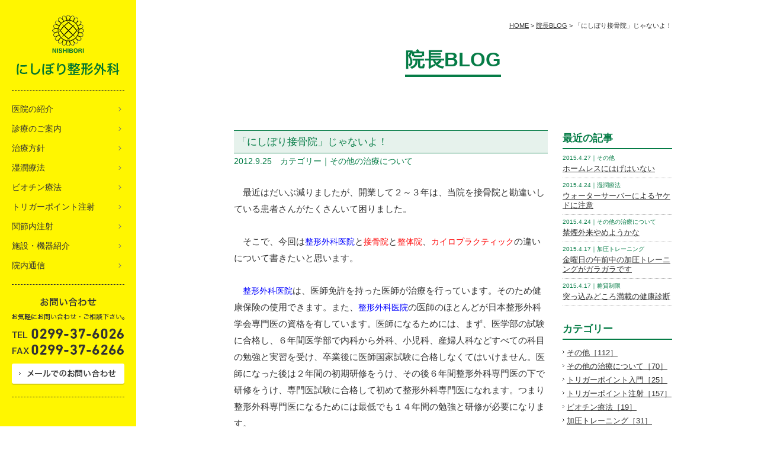

--- FILE ---
content_type: text/html; charset=UTF-8
request_url: https://nishibori-seikei.com/blog/2012/09/post-79.html
body_size: 23291
content:
<!DOCTYPE html>
<html>
<head prefix="og: http://ogp.me/ns# fb: http://ogp.me/ns/fb#">
<meta charset="utf-8">
<title>「にしぼり接骨院」じゃないよ！｜にしぼり整形外科｜茨城県笠間市</title>
<meta name="keywords" content="にしぼり整形外科,形成外科,皮膚科,加圧トレーニング,湿潤療法,トリガーポイント注射,関節内注射,茨城県,笠間市" />
<meta name="description" content="にしぼり整形外科は茨城県笠間市にある整形外科医院です。一般的な整形外科の診察・治療に加え、加圧トレーニングや湿潤療法などの治療法も行ないます。" />
<meta name="viewport" content="width=device-width,user-scalable=no,maximum-scale=1" />

<!--個別記事、エントリー -->


<meta property="og:title" content="「にしぼり接骨院」じゃないよ！｜にしぼり整形外科｜茨城県笠間市" />
<meta property="og:url" content="https://nishibori-seikei.com/blog/2012/09/post-79.html" />
<meta property="og:image" content="https://nishibori-seikei.com/images/fb_img.jpg" />
<meta property="og:description" content=" 	　最近はだいぶ減りましたが、開業して２～３年は、当院を接骨院と勘違いしている患者さんがたくさんいて困りました。 	&nbsp; 	　そこで、今回は整形外科医院と接骨院と整体院、カイロプラクティックの違いについて書きたいと思います。 	&..." />


<link href="https://nishibori-seikei.com/css/import.css" rel="stylesheet" media="screen,print"  type="text/css" />
<link href="https://nishibori-seikei.com/css/common.css" rel="stylesheet" type="text/css">
<link href="https://nishibori-seikei.com/css/blog.css" rel="stylesheet" type="text/css">


<!--[if lt IE 9]>
<script src="http://html5shiv.googlecode.com/svn/trunk/html5.js"></script>
<![endif]-->
<script type="text/javascript" src="//ajax.googleapis.com/ajax/libs/jquery/1.8.3/jquery.min.js"></script>
<script type="text/javascript" src="https://nishibori-seikei.com/js/jquery.smoothScroll.js"></script>
<script type="text/javascript" src="https://nishibori-seikei.com/js/smartRollover.js"></script>
<script type="text/javascript" src="https://nishibori-seikei.com/js/common.js"></script>

</head>
 
<body>
<div id="fb-root"></div>
<script>(function(d, s, id) {
  var js, fjs = d.getElementsByTagName(s)[0];
  if (d.getElementById(id)) return;
  js = d.createElement(s); js.id = id;
  js.src = "//connect.facebook.net/ja_JP/sdk.js#xfbml=1&version=v2.3";
  fjs.parentNode.insertBefore(js, fjs);
}(document, 'script', 'facebook-jssdk'));</script>
<header id="head">
<div id="menu_pc">
<h1><a href="/"><img src="/images/site_id.png" width="174" height="102" alt="にしぼり整形外科"></a></h1>
<div id="fix_area">
<nav id="nav">
<ul id="accordion">
	<li class="about"><a href="/about/">医院の紹介</a></li>
	<li class="medical"><a href="/medical/">診療のご案内</a></li>
	<li class="policy"><a href="/policy/">治療方針</a></li>
	<!--<li class="kaatsu"><a href="/kaatsu/">加圧トレーニング</a>
    <div class="fade_area">
    <h4>加圧トレーニング</h4>
    <ul>
            <li><a href="/kaatsu/">加圧トレーニングの7大効果</a></li>
            <li><a href="/kaatsu/mechanism.html">加圧トレーニングのメカニズム</a></li>
            <li><a href="/kaatsu/flow.html">加圧トレーニングの流れ</a></li>
            <li><a href="/kaatsu/coupon.html">お得な回数券のご案内</a></li>
        </ul>
        </div></li>-->
	<li class="shitsujun"><a href="/shitsujun/">湿潤療法</a></li>
	<li class="biotin"><a href="/biotin/">ビオチン療法</a></li>
	<li class="trigger"><a href="/trigger/">トリガーポイント注射</a></li>
	<li class="kansetsu"><a href="/kansetsu/">関節内注射</a></li>
	<li class="institut"><a href="/institut/">施設・機器紹介</a></li>
	<!--<li class="faq"><a href="/faq/">よくある質問</a></li>-->
	<!--<li class="reserve"><a href="/reserve/">オンライン予約</a></li>-->
	<li class="message"><a href="/message/">院内通信</a></li>
</ul>
</nav>
<div id="inquiry">
	<dl>
	<dt><img src="/images/inquiry.png" alt="TEL 0299-37-6026 FAX 0299-37-6066" width="190" height="98"></dt>
	<dd><a href="mailto:nisiboriseikei@gmail.com"><img src="/images/btn_inquiry.png" width="190" height="36" alt="メールでお問い合わせ" class="transmission"></a></dd>
	</dl>
</div>
<!--/#inquiry-->
<!--<div id="banner">
<ul>
<li><a href="http://kaatsu.jp/" target="_blank"><img src="/images/bnr01.png" width="190" height="65" alt="日本加圧トレーニング学会" class="transmission"></a></li>
</ul>
</div>-->
<!--/#inquiry-->
</div>
</div>

<!--/#menu_pc-->
<div id="menu_sp">
<h1><a href="/"><img src="/images/sp_site_id.png" width="253" height="47"></a></h1>
<nav>
<dl>
<dt></dt>
<dd>
<ul>
<li><a href="/about/">医院の紹介</a></li>
<li><a href="/medical/">診療のご案内</a></li>
<li><a href="/policy/">治療方針</a></li>
<!--<li><a href="/kaatsu/">加圧トレーニング</a></li>-->
<li><a href="/shitsujun/">湿潤療法</a></li>
<li><a href="/biotin/">ビオチン療法</a></li>
<li><a href="/trigger/">トリガーポイント注射</a></li>
<li><a href="/kansetsu/">関節内注射</a></li>
<li><a href="/institut/">施設・機器紹介</a></li>
<!--<li><a href="/faq/">よくある質問</a></li>-->
<!--<li><a href="/reserve/">オンライン予約</a></li>-->
<li><a href="/message/">院内通信</a></li>
</ul>
<div class="tel">
<p><strong>お問い合わせ</strong><br>
<span>TEL.<span>0299-37-6026</span><br>FAX.0299-37-6266</span></p>
<p class="btn"><a href="mailto:nisiboriseikei@gmail.com">メールでのお問い合わせ</a></p>
</div>
<!--<p class="other"><a href="http://kaatsu.jp/" target="_blank" class="link">日本加圧トレーニング学会</a></p>-->
</dd>
</dl>
</nav>
</div>
<!--/#menu_sp--></header>


<div id="container">

<section id="contents" class="fix">

<div id="topic_path">
<p><a href="https://nishibori-seikei.com/">HOME</a> &gt; <a href="https://nishibori-seikei.com/blog/">院長BLOG</a> &gt; 「にしぼり接骨院」じゃないよ！</p>
</div>
<!--/#topic_path-->

<h1>院長BLOG</h1>

<div class="pager">

</div>

<section id="blog_area">

<section class="detail">
<h2 class="title">「にしぼり接骨院」じゃないよ！</h2>
<p class="time">2012.9.25　カテゴリー｜その他の治療について</p>
<p><p>
	<span style="font-size: 110%;"><span style="font-family: ms pgothic,osaka,sans-serif;">　最近はだいぶ減りましたが、開業して２～３年は、当院を接骨院と勘違いしている患者さんがたくさんいて困りました。</span></span></p>
<p>
	&nbsp;</p>
<p>
	<span style="font-size: 110%;"><span style="font-family: ms pgothic,osaka,sans-serif;">　そこで、今回は<span style="color: rgb(0, 0, 255);">整形外科医院</span>と<span style="color: rgb(255, 0, 0);">接骨院</span>と<span style="color: rgb(255, 0, 0);">整体院</span>、<span style="color: rgb(255, 0, 0);">カイロプラクティック</span>の違いについて書きたいと思います。</span></span></p>
<p>
	&nbsp;</p>
<p>
	<span style="font-size: 110%;"><span style="font-family: ms pgothic,osaka,sans-serif;">　<span style="color: rgb(0, 0, 255);">整形外科医院</span>は、医師免許を持った医師が治療を行っています。そのため健康保険の使用できます。また、<span style="color: rgb(0, 0, 255);">整形外科医院</span>の医師のほとんどが日本整形外科学会専門医の資格を有しています。医師になるためには、まず、医学部の試験に合格し、６年間医学部で内科から外科、小児科、産婦人科などすべての科目の勉強と実習を受け、卒業後に医師国家試験に合格しなくてはいけません。医師になった後は２年間の初期研修をうけ、その後６年間整形外科専門医の下で研修をうけ、専門医試験に合格して初めて整形外科専門医になれます。つまり整形外科専門医になるためには最低でも１４年間の勉強と研修が必要になります。</span></span></p>
<p>
	&nbsp;</p>
<p>
	<span style="font-size: 110%;"><span style="font-family: ms pgothic,osaka,sans-serif;">　<span style="color: rgb(255, 0, 0);">接骨院</span>は柔道整復師が治療を行っています。基本的に健康保険での治療は出来ません。捻挫や打撲の応急処置と、医師からの同意があった場合のにのみ特例で、健康保険が使える場合があります。医師ではないので注射や投薬、ﾚﾝﾄｹﾞﾝ撮影などの医療行為は出来ません。代わりに、低周波や牽引、温熱療法、マッサージなどの慰安治療を行っています。柔道整復師になるには、専門学校に３年間通学し柔道整復師の国家試験に合格する必要があります。</span></span></p>
<p>
	&nbsp;</p>
<p>
	<span style="font-size: 110%;"><span style="font-family: ms pgothic,osaka,sans-serif;">　<span style="color: rgb(255, 0, 0);">整体院</span>は整体師が治療を行っています。マッサージや温熱療法などを行っています。整体師には国家資格がありませんので、全く勉強や研修をしていない素人でも開業することが出来ます。そのため健康保険は使えません。</span></span></p>
<p>
	&nbsp;</p>
<p>
	<span style="font-size: 110%;"><span style="font-family: ms pgothic,osaka,sans-serif;">　<span style="color: rgb(255, 0, 0);">カイロプラクティック</span>はカイロプラクターが治療を行っています。日本では関節をボキボキ鳴らす手技をカイロプラクティックと呼んでいることが多いようですが、本来は脊椎の微妙なゆがみを矯正する非常に繊細な技術です。そのためカイロプラクティックの本場のアメリカでは、専門の大学を卒業し国際資格に合格した人だけしかカイロプラクターになれません。日本では基準となる法律がないので誰でもカイロプラクターと名乗ることが出来ます。健康保険は使用できません。</span></span></p>
<p>
	&nbsp;</p>
<p>
	<span style="font-size: 110%;"><span style="font-family: ms pgothic,osaka,sans-serif;">　一般の方には<span style="color: rgb(0, 0, 255);">整形外科医院</span>と<span style="color: rgb(255, 0, 0);">接骨院</span>や<span style="color: rgb(255, 0, 0);">整体院</span>の区別がつきにくいようです。これまでの<span style="color: rgb(0, 0, 255);">整形外科医院</span>の治療が<span style="color: rgb(255, 0, 0);">接骨院</span>などと同じ慰安治療が中心であったことが誤解を与えている原因ではないかと思います。当院では、研修期間を含めた長い経験から得た医学的な知識を元に、レントゲンやエコーなどの画像データを参考にして、病因を正確に診断し、<span style="color: rgb(0, 0, 255);">整形外科医院</span>でしか受けられないトリガーポイント注射や関節内注射などを中心にした治療をしていきたいと考えています。これからも、よろしくお願いいたします。</span></span></p>
<p>
	<span style="font-size: 110%;"><span style="font-family: ms pgothic,osaka,sans-serif;">&nbsp;</span></span></p>
</p>
<div class="sns_area">
<div class="fb-like" data-href="https://nishibori-seikei.com/blog/2012/09/post-79.html" data-width="100%" data-layout="button_count" data-action="like" data-show-faces="true" data-share="true"></div>
<p class="tw_area">
<a href="https://twitter.com/share" class="twitter-share-button" data-url="https://nishibori-seikei.com/blog/2012/09/post-79.html" data-lang="ja">ツイート</a>
<script>!function(d,s,id){var js,fjs=d.getElementsByTagName(s)[0],p=/^http:/.test(d.location)?'http':'https';if(!d.getElementById(id)){js=d.createElement(s);js.id=id;js.src=p+'://platform.twitter.com/widgets.js';fjs.parentNode.insertBefore(js,fjs);}}(document, 'script', 'twitter-wjs');</script>
</p>
</div> 
</section>


<div class="blog_page">
<a href="https://nishibori-seikei.com/blog/2012/09/68.html">&laquo; 前の記事へ</a>
<a href="https://nishibori-seikei.com/blog/index.html">ブログトップへ戻る</a>
<a href="https://nishibori-seikei.com/blog/2012/09/post-80.html">次の記事へ &raquo;</a>
</div>
</section>
<!--/#blog_area-->

<section id="sub_area">
<section class="recent">
<h3>最近の記事</h3>
<ul>

<li><span class="time">2015.4.27｜その他</span>
<a href="https://nishibori-seikei.com/blog/2015/04/post-496.html">ホームレスにはげはいない</a></li>

<li><span class="time">2015.4.24｜湿潤療法</span>
<a href="https://nishibori-seikei.com/blog/2015/04/post-495.html">ウォーターサーバーによるヤケドに注意</a></li>

<li><span class="time">2015.4.24｜その他の治療について</span>
<a href="https://nishibori-seikei.com/blog/2015/04/post-494.html">禁煙外来やめようかな</a></li>

<li><span class="time">2015.4.17｜加圧トレーニング</span>
<a href="https://nishibori-seikei.com/blog/2015/04/post-493.html">金曜日の午前中の加圧トレーニングがガラガラです</a></li>

<li><span class="time">2015.4.17｜糖質制限</span>
<a href="https://nishibori-seikei.com/blog/2015/04/post-492.html">突っ込みどころ満載の健康診断</a></li>


</ul>
</section>

<section class="archive">
<h3>カテゴリー</h3>
<ul>

<li><a href="https://nishibori-seikei.com/blog/other/">その他［112］</a></li>

<li><a href="https://nishibori-seikei.com/blog/chiryou/">その他の治療について［70］</a></li>

<li><a href="https://nishibori-seikei.com/blog/cat19/">トリガーポイント入門［25］</a></li>

<li><a href="https://nishibori-seikei.com/blog/cat14/">トリガーポイント注射［157］</a></li>

<li><a href="https://nishibori-seikei.com/blog/cat17/">ビオチン療法［19］</a></li>

<li><a href="https://nishibori-seikei.com/blog/cat13/">加圧トレーニング［31］</a></li>

<li><a href="https://nishibori-seikei.com/blog/cat16/">医療に関する迷信［50］</a></li>

<li><a href="https://nishibori-seikei.com/blog/cat11/">湿潤療法［102］</a></li>

<li><a href="https://nishibori-seikei.com/blog/cat15/">糖質制限［69］</a></li>

<li><a href="https://nishibori-seikei.com/blog/cat18/">骨折・捻挫の治療［43］</a></li>

</ul>
</section>

<section class="archive">
<h3>月別アーカイブ</h3>
<ul class="pc_only">

<li><a href="https://nishibori-seikei.com/blog/2015/04/">2015年4月［9件］</a></li>

<li><a href="https://nishibori-seikei.com/blog/2015/03/">2015年3月［7件］</a></li>

<li><a href="https://nishibori-seikei.com/blog/2015/02/">2015年2月［4件］</a></li>

<li><a href="https://nishibori-seikei.com/blog/2015/01/">2015年1月［6件］</a></li>

<li><a href="https://nishibori-seikei.com/blog/2014/12/">2014年12月［6件］</a></li>

<li><a href="https://nishibori-seikei.com/blog/2014/11/">2014年11月［5件］</a></li>

<li><a href="https://nishibori-seikei.com/blog/2014/10/">2014年10月［9件］</a></li>

<li><a href="https://nishibori-seikei.com/blog/2014/09/">2014年9月［7件］</a></li>

<li><a href="https://nishibori-seikei.com/blog/2014/08/">2014年8月［11件］</a></li>

<li><a href="https://nishibori-seikei.com/blog/2014/07/">2014年7月［9件］</a></li>

<li><a href="https://nishibori-seikei.com/blog/2014/06/">2014年6月［9件］</a></li>

<li><a href="https://nishibori-seikei.com/blog/2014/05/">2014年5月［13件］</a></li>

<li><a href="https://nishibori-seikei.com/blog/2014/04/">2014年4月［8件］</a></li>

<li><a href="https://nishibori-seikei.com/blog/2014/03/">2014年3月［28件］</a></li>

<li><a href="https://nishibori-seikei.com/blog/2014/02/">2014年2月［11件］</a></li>

<li><a href="https://nishibori-seikei.com/blog/2014/01/">2014年1月［22件］</a></li>

<li><a href="https://nishibori-seikei.com/blog/2013/12/">2013年12月［7件］</a></li>

<li><a href="https://nishibori-seikei.com/blog/2013/11/">2013年11月［7件］</a></li>

<li><a href="https://nishibori-seikei.com/blog/2013/10/">2013年10月［7件］</a></li>

<li><a href="https://nishibori-seikei.com/blog/2013/09/">2013年9月［12件］</a></li>

<li><a href="https://nishibori-seikei.com/blog/2013/08/">2013年8月［15件］</a></li>

<li><a href="https://nishibori-seikei.com/blog/2013/07/">2013年7月［25件］</a></li>

<li><a href="https://nishibori-seikei.com/blog/2013/06/">2013年6月［26件］</a></li>

<li><a href="https://nishibori-seikei.com/blog/2013/05/">2013年5月［35件］</a></li>

<li><a href="https://nishibori-seikei.com/blog/2013/04/">2013年4月［20件］</a></li>

<li><a href="https://nishibori-seikei.com/blog/2013/03/">2013年3月［21件］</a></li>

<li><a href="https://nishibori-seikei.com/blog/2013/02/">2013年2月［16件］</a></li>

<li><a href="https://nishibori-seikei.com/blog/2013/01/">2013年1月［18件］</a></li>

<li><a href="https://nishibori-seikei.com/blog/2012/12/">2012年12月［28件］</a></li>

<li><a href="https://nishibori-seikei.com/blog/2012/11/">2012年11月［34件］</a></li>

<li><a href="https://nishibori-seikei.com/blog/2012/10/">2012年10月［20件］</a></li>

<li><a href="https://nishibori-seikei.com/blog/2012/09/">2012年9月［15件］</a></li>

<li><a href="https://nishibori-seikei.com/blog/2012/08/">2012年8月［14件］</a></li>

<li><a href="https://nishibori-seikei.com/blog/2012/07/">2012年7月［19件］</a></li>

<li><a href="https://nishibori-seikei.com/blog/2012/06/">2012年6月［26件］</a></li>

<li><a href="https://nishibori-seikei.com/blog/2012/05/">2012年5月［8件］</a></li>

<li><a href="https://nishibori-seikei.com/blog/2012/04/">2012年4月［6件］</a></li>

<li><a href="https://nishibori-seikei.com/blog/2012/03/">2012年3月［12件］</a></li>

<li><a href="https://nishibori-seikei.com/blog/2012/02/">2012年2月［2件］</a></li>

</ul>

<select name="archive" onchange="javascript:if
(this.options [this.selectedIndex] .value != ''){
location.href =
this.options [this.selectedIndex] .value;}" class="sp_only">
<option value="">選択してください</option>

<option value="https://nishibori-seikei.com/blog/2015/04/">2015年4月［9件］</option>

<option value="https://nishibori-seikei.com/blog/2015/03/">2015年3月［7件］</option>

<option value="https://nishibori-seikei.com/blog/2015/02/">2015年2月［4件］</option>

<option value="https://nishibori-seikei.com/blog/2015/01/">2015年1月［6件］</option>

<option value="https://nishibori-seikei.com/blog/2014/12/">2014年12月［6件］</option>

<option value="https://nishibori-seikei.com/blog/2014/11/">2014年11月［5件］</option>

<option value="https://nishibori-seikei.com/blog/2014/10/">2014年10月［9件］</option>

<option value="https://nishibori-seikei.com/blog/2014/09/">2014年9月［7件］</option>

<option value="https://nishibori-seikei.com/blog/2014/08/">2014年8月［11件］</option>

<option value="https://nishibori-seikei.com/blog/2014/07/">2014年7月［9件］</option>

<option value="https://nishibori-seikei.com/blog/2014/06/">2014年6月［9件］</option>

<option value="https://nishibori-seikei.com/blog/2014/05/">2014年5月［13件］</option>

<option value="https://nishibori-seikei.com/blog/2014/04/">2014年4月［8件］</option>

<option value="https://nishibori-seikei.com/blog/2014/03/">2014年3月［28件］</option>

<option value="https://nishibori-seikei.com/blog/2014/02/">2014年2月［11件］</option>

<option value="https://nishibori-seikei.com/blog/2014/01/">2014年1月［22件］</option>

<option value="https://nishibori-seikei.com/blog/2013/12/">2013年12月［7件］</option>

<option value="https://nishibori-seikei.com/blog/2013/11/">2013年11月［7件］</option>

<option value="https://nishibori-seikei.com/blog/2013/10/">2013年10月［7件］</option>

<option value="https://nishibori-seikei.com/blog/2013/09/">2013年9月［12件］</option>

<option value="https://nishibori-seikei.com/blog/2013/08/">2013年8月［15件］</option>

<option value="https://nishibori-seikei.com/blog/2013/07/">2013年7月［25件］</option>

<option value="https://nishibori-seikei.com/blog/2013/06/">2013年6月［26件］</option>

<option value="https://nishibori-seikei.com/blog/2013/05/">2013年5月［35件］</option>

<option value="https://nishibori-seikei.com/blog/2013/04/">2013年4月［20件］</option>

<option value="https://nishibori-seikei.com/blog/2013/03/">2013年3月［21件］</option>

<option value="https://nishibori-seikei.com/blog/2013/02/">2013年2月［16件］</option>

<option value="https://nishibori-seikei.com/blog/2013/01/">2013年1月［18件］</option>

<option value="https://nishibori-seikei.com/blog/2012/12/">2012年12月［28件］</option>

<option value="https://nishibori-seikei.com/blog/2012/11/">2012年11月［34件］</option>

<option value="https://nishibori-seikei.com/blog/2012/10/">2012年10月［20件］</option>

<option value="https://nishibori-seikei.com/blog/2012/09/">2012年9月［15件］</option>

<option value="https://nishibori-seikei.com/blog/2012/08/">2012年8月［14件］</option>

<option value="https://nishibori-seikei.com/blog/2012/07/">2012年7月［19件］</option>

<option value="https://nishibori-seikei.com/blog/2012/06/">2012年6月［26件］</option>

<option value="https://nishibori-seikei.com/blog/2012/05/">2012年5月［8件］</option>

<option value="https://nishibori-seikei.com/blog/2012/04/">2012年4月［6件］</option>

<option value="https://nishibori-seikei.com/blog/2012/03/">2012年3月［12件］</option>

<option value="https://nishibori-seikei.com/blog/2012/02/">2012年2月［2件］</option>

</select>
</section>

</section>




</section>
<!--/#contents-->

<footer id="foot">
<p id="pagetop"><img src="/images/pagetop.png" width="80" height="29" alt="TOPへ" class="transmission"></p>
<div id="sitemap">
<div class="inner">
<ul class="fix">
<li><a href="/privacy/">個人情報保護方針</a></li>
<li><a href="/about/#access">アクセス</a></li>
<li><a href="/sitemap/">サイトマップ</a></li>
</ul>
</div>
</div>

<div id="bottom">
<div class="inner">
<dl>
<dt>にしぼり整形外科</dt>
<dd>〒319-0209　茨城県笠間市泉2077-3<br>
TEL.0299-37-6026　FAX.0299-37-6266</dd>
</dl>
<p class="copyright">Copyright(C) 2007 NISHIBORI SEIKEIGEKA. All Rights Reserved.</p>
</div>
</div>
</footer>
</div>
<script type="text/javascript">
var _gaq = _gaq || [];
_gaq.push(['_setAccount', 'UA-4795792-33']);
_gaq.push(['_trackPageview']);
 (function() {
 var ga = document.createElement('script'); ga.type = 'text/javascript'; ga.async = true;
 ga.src = ('https:' == document.location.protocol ? 'https://ssl' : 'http://www') + '.google-analytics.com/ga.js';
var s = document.getElementsByTagName('script')[0]; s.parentNode.insertBefore(ga, s);
})();
</script></body>
</html>


--- FILE ---
content_type: text/css
request_url: https://nishibori-seikei.com/css/import.css
body_size: 28
content:
@charset "utf-8";

@import url("base/fonts.css");
@import url("base/reset.css");

@import url("base.css");



--- FILE ---
content_type: text/css
request_url: https://nishibori-seikei.com/css/common.css
body_size: 16248
content:
@charset "utf-8";
body {
	font-size: 15px;
	color: #333333;
	line-height: 27px;
	word-wrap: break-word;

}

a:link,a:visited {
	color: #333333;
}
a:hover {
	color: #848484;
}
.fixed {
    position: fixed;
    top: 0;
    z-index: 10000;
	-webkit-transition: all 0.3s ease;
    -moz-transition: all 0.3s ease;
    -o-transition: all 0.3s ease;
    transition: all  0.3s ease;
}


/*------------#head----------------*/
#head {
	display: block;
	z-index: 1000;
	/* [disabled]min-height: 100%; */
	width: 230px;
	/* [disabled]height: 100%; */
}



#head #menu_pc {
	background-color: #fff600;
	text-align: center;
	font-size: 14px;
	background-image: url(../images/bg_menu.png);
	background-repeat: repeat-y;
	background-position: left top;
	min-height: 100%;
	height: 100%;
	position: absolute;
	z-index: 999;
}


#head #menu_pc h1 {
	border-bottom-color: #333;
	border-bottom-width: 1px;
	border-bottom-style: dashed;
	padding-top: 25px;
	padding-bottom: 25px;
	margin-right: 20px;
	margin-left: 20px;
	margin-bottom: 15px;
}
#head #menu_pc #fix_area {
	background-color: #FFF600;
	height: 100%;
	/* [disabled]position: fixed; */
	/* [disabled]top: 190px; */
}
#head #menu_pc #nav {
	padding-bottom: 15px;
}

#head #menu_pc #nav li {
	text-align: left;
}
#head #menu_pc #nav ul li a {
	text-decoration: none;
	display: block;
	padding-top: 3px;
	padding-bottom: 3px;
	padding-right: 20px;
	padding-left: 20px;
	background-image: url(../images/bg_nav.png);
	background-repeat: no-repeat;
	background-position: 200px center;
}
#head #menu_pc #nav ul li a:hover {
	color: #333333;
	background-color: #DBD40E;
}

#about #head #menu_pc #nav ul .about a,
#medical #head #menu_pc #nav ul .medical a,
#policy #head #menu_pc #nav ul .policy a,
#kaatsu #head #menu_pc #nav ul .kaatsu a,
#shitsujun #head #menu_pc #nav ul .shitsujun a,
#biotin #head #menu_pc #nav ul .biotin a,
#trigger #head #menu_pc #nav ul .trigger a,
#kansetsu #head #menu_pc #nav ul .kansetsu a,
#institut #head #menu_pc #nav ul .institut a,
#faq #head #menu_pc #nav ul .faq a,
#reserve #head #menu_pc #nav ul .reserve a,
#message #head #menu_pc #nav ul .message a
 {
	background-color: #DBD40E;
}


#head #menu_pc #inquiry dl {
	padding-top: 20px;
	padding-bottom: 20px;
	border-bottom-width: 1px;
	border-bottom-style: dashed;
	border-bottom-color: #333;
	margin-right: 20px;
	margin-left: 20px;
	border-top-width: 1px;
	border-top-style: dashed;
	border-top-color: #333;
	margin-bottom: 20px;
}

#head #menu_pc #inquiry dl dt {
	margin-bottom: 15px;
}
#head #menu_pc #banner ul li {
	margin-bottom: 5px;
}

/*------------#head_sp----------------*/

#menu_sp {
	position: relative;
	background-color: #FFF600;
	height: 75px;
	display: none;
}
#menu_sp dl {
	position: absolute;
	top: 0px;
	width: 100%;
}
#menu_sp dl dt {
	height: 38px;
	width: 52px;
	display: block;
	position: absolute;
	top: 5px;
	right: 5px;
	background-image: url(../images/close_btn.png);
	background-repeat: no-repeat;
	background-position: left top;
}
#menu_sp dl dt.active {
	background-image: url(../images/open_menu.png);
	background-repeat: no-repeat;
	background-position: center center;
}
#menu_sp dl dd {
	display: none;
	background-color: #E6E8E7;
	position: absolute;
	top: 70px;
	width: 100%;
}

#menu_sp dl dd ul li a {
	display: block;
	padding-top: 10px;
	padding-bottom: 10px;
	border-bottom-width: 1px;
	border-bottom-style: solid;
	border-bottom-color: #FFF;
	text-decoration: none;
	padding-left: 15px;
	background-image: url(../images/bg_nav.png);
	background-repeat: no-repeat;
	background-position: 95% center;
}

#accordion li.active {
	background-color: #DBD40E;
}
#accordion li .fade_area {
	position: fixed;
	left: 230px;
	top: 0px;
	background-color: #B8D9CA;
	height: 100%;
	width: 280px;
	padding-top: 80px;
	display:none;
}
#accordion li .fade_area h4 {
	font-size: 150%;
	/* [disabled]font-weight: bold; */
	border-top-width: 1px;
	border-bottom-width: 1px;
	border-top-style: solid;
	border-bottom-style: solid;
	border-top-color: #FFF;
	border-bottom-color: #FFF;
	padding-top: 20px;
	padding-bottom: 20px;
	text-align: center;
	margin-right: 20px;
	margin-left: 20px;
	margin-bottom: 15px;
}
#head #menu_pc #nav #accordion li .fade_area li a:hover {
	background-color: #A9CDBD;
}
#head #menu_pc #nav #accordion li .fade_area li a {
	background-position: 250px center;
	background-color: #B8D9CA;
}


/*------------下層common----------------*/

#container {
	/* [disabled]float: right; */
	width: 100%;
	position: absolute;
	left: 0px;
	top: 0px;
	/* [disabled]z-index: -1; */
}

.inner  {
	width: 740px;
	margin-top: auto;
	margin-right: auto;
	margin-bottom: auto;
	margin-left: auto;
	padding-left: 250px;
	z-index: -9999;
}
#topic_path {
	font-size: 75%;
	text-align: right;
	margin-top: 30px;
	margin-bottom: 30px;
}
#container h1 {
	color: #057c46;
	font-weight: bold;
	font-size: 220%;
	text-align: center;
	border-bottom-width: 4px;
	border-bottom-style: solid;
	border-bottom-color: #057c46;
	display: inline-block;
	padding-bottom: 12px;

	*display: inline;  
    *zoom: 1;
	margin-top: auto;
	margin-right: auto;
	margin-bottom: 25px;
	margin-left: auto;
}
#contents {
	width: 740px;
	margin-top: auto;
	margin-right: auto;
	margin-bottom: auto;
	margin-left: auto;
	padding-left: 250px;
	z-index: -9999;
	text-align: center;
	margin-bottom:40px;
}
#contents #anchor {
	font-size: 90%;
	padding-top: 15px;
	margin-bottom: 15px;
}
#contents #anchor li {
	float: left;
	background-image: url(../images/anchor.png);
	background-repeat: no-repeat;
	background-position: left center;
	padding-left: 20px;
	margin-right: 25px;
}
#contents h2 {
	font-size: 160%;
	color: #057C46;
	border-top-width: 1px;
	border-bottom-width: 1px;
	border-top-style: solid;
	border-bottom-style: solid;
	border-top-color: #057C46;
	border-bottom-color: #057C46;
	background-color: #E6F2EC;
	padding-top: 8px;
	padding-bottom: 8px;
	margin-bottom: 30px;
	text-align: center;
}
#contents section {
	margin-bottom: 65px;
}







/*------------#foot----------------*/



#foot #sitemap {
	border-top-color: #D2D2D2;
	border-top-width: 1px;
	border-top-style: solid;
	font-size: 80%;
	border-bottom-width: 1px;
	border-bottom-style: solid;
	border-bottom-color: #D2D2D2;
}
#foot #pagetop {
	position: fixed;
	right: 5px;
	bottom: 5px;
	cursor: pointer;
	display:none;
}
#foot #pagetop img {
	width:80px;
}

#foot #sitemap ul li {
	float: left;
	background-image: url(../images/arrow02.png);
	background-repeat: no-repeat;
	background-position: left center;
	padding-left: 8px;
	margin-right: 20px;
	padding-top: 7px;
	padding-bottom: 7px;
}
#foot #bottom {
	background-color: #FAF8F6;
	padding-top: 35px;
	padding-bottom: 35px;
}
#foot #bottom .inner {
	position: relative;
	z-index: 9999;
}

#foot #bottom dl {
	text-align: left;
	background-image: url(../images/foot_site_id.png);
	background-repeat: no-repeat;
	background-position: left center;
	padding-left: 75px;
}
#foot #bottom dl dt {
	font-weight: bold;
	margin-bottom: 8px;
}
#foot #bottom dl dd {
	font-size: 80%;
	line-height: 160%;
}
#foot #bottom .inner .copyright {
	font-size: 75%;
	position: absolute;
	top: 27px;
	right: 0px;
}







@media screen and (max-width:768px){
	
#----------------------max768----------------------------{
}

img{
max-width: 100%;
height: auto;
width /***/:auto;　
}

body {
	font-size: 14px;
	color: #333333;
	line-height: 25px;

}
.sp_none{
	display:none;
}

a:link,a:visited {
	color: #333333;
}
a:hover {
	color: #848484;
}
.fixed {
    position: fixed;
    top: 0;
    z-index: 10000;
	-webkit-transition: all 0.3s ease;
    -moz-transition: all 0.3s ease;
    -o-transition: all 0.3s ease;
    transition: all  0.3s ease;
}


/*------------#head----------------*/
#head {
	display: block;
	z-index: 1000;
	/* [disabled]min-height: auto !important; */
	width: 100%;
	/* [disabled]height: auto!important; */
}



#head #menu_pc {
	background-color: #fff600;
	text-align: center;
	font-size: 14px;
	background-image: url(../images/bg_menu.png);
	background-repeat: repeat-y;
	background-position: left top;
	min-height: 100%;
	height: 100%;
	position: absolute;
	z-index: 999;
	display: none;
}


#head #menu_pc h1 {
	border-bottom-color: #333;
	border-bottom-width: 1px;
	border-bottom-style: dashed;
	padding-top: 25px;
	padding-bottom: 25px;
	margin-right: 20px;
	margin-left: 20px;
	margin-bottom: 15px;
}
#head #menu_pc #fix_area {
	background-color: #FFF600;
	height: 100%;
	/* [disabled]position: fixed; */
	/* [disabled]top: 190px; */
}
#head #menu_pc #nav {
	padding-bottom: 15px;
}

#head #menu_pc #nav li {
	text-align: left;
}
#head #menu_pc #nav ul li a {
	text-decoration: none;
	display: block;
	padding-top: 5px;
	padding-bottom: 5px;
	padding-right: 20px;
	padding-left: 20px;
	background-image: url(../images/bg_nav.png);
	background-repeat: no-repeat;
	background-position: 200px center;
}
#head #menu_pc #nav ul li a:hover {
	color: #333333;
	background-color: #DBD40E;
}
#head #menu_pc #inquiry dl {
	padding-top: 20px;
	padding-bottom: 20px;
	border-bottom-width: 1px;
	border-bottom-style: dashed;
	border-bottom-color: #333;
	margin-right: 20px;
	margin-left: 20px;
	border-top-width: 1px;
	border-top-style: dashed;
	border-top-color: #333;
	margin-bottom: 20px;
}

#head #menu_pc #inquiry dl dt {
	margin-bottom: 15px;
}
#head #menu_pc #banner ul li {
	margin-bottom: 5px;
}

/*------------#head_sp----------------*/

#menu_sp {
	position: relative;
	background-color: #FFF600;
	height: 70px;
	display: block;
}
#menu_sp h1 {
	position: absolute;
	top: 15px;
	z-index: 9999;
	left: 15px;
	width:180px;
}
#menu_sp dl {
	position: absolute;
	top: 10px;
	width: 100%;
}
#menu_sp dl dt {
	height: 38px;
	width: 52px;
	display: block;
	position: absolute;
	top: 10px;
	right: 5px;
	background-image: url(../images/close_btn.png);
	background-repeat: no-repeat;
	background-position: center top;
	background-size:35px;
	z-index: 9999;
	padding-top: 10px;
	padding-right: 10px;
}

#menu_sp dl dt.active {
	background-image: url(../images/open_btn.png);
	background-repeat: no-repeat;
	background-position: center top;
	background-size:35px;
	}
#menu_sp dl dd {
	display: none;
	background-color: #E6E8E7;
	position: absolute;
	top: 60px;
	width: 100%;
	z-index: 99999;
}
#menu_sp dl dd .tel {
	text-align: center;
	padding-top: 10px;
	padding-bottom: 10px;
	border-bottom-width: 1px;
	border-bottom-style: solid;
	border-bottom-color: #FFF;
	padding-right: 15px;
	padding-left: 15px;
}
#menu_sp dl dd .tel span {
	font-size: 120%;
}
#menu_sp dl dd .tel .btn a{
	font-size: 90%;
	background-color: #FFF600;
	background-image: url(../images/sp_btn_inq.png);
	background-repeat: no-repeat;
	background-position: 15px center;
	display: block;
	text-decoration: none;
	padding-top: 5px;
	padding-bottom: 5px;
	margin-right: 15px;
	margin-left: 15px;
	margin-bottom: 10px;
	margin-top: 5px;
}
#menu_sp dl dd .other {
	font-size: 85%;
	padding-top: 7px;
	padding-bottom: 7px;
	padding-left: 15px;
}
#menu_sp dl dd .other a {
	text-decoration: none;
	background-image: url(../images/icon_link.png);
	background-size:12px;
	background-repeat: no-repeat;
	background-position: right center;
	padding-right:18px;
}




#menu_sp dl dd ul li a {
	display: block;
	padding-top: 10px;
	padding-bottom: 10px;
	border-bottom-width: 1px;
	border-bottom-style: solid;
	border-bottom-color: #FFF;
	text-decoration: none;
	padding-left: 15px;
	background-image: url(../images/bg_nav2x.png);
	background-size:5px;
	background-repeat: no-repeat;
	background-position: 95% center;
}

#accordion li.active {
	background-color: #DBD40E;
}
#accordion li .fade_area {
	position: fixed;
	left: 230px;
	top: 0px;
	background-color: #B8D9CA;
	height: 100%;
	width: 280px;
	padding-top: 80px;
}
#accordion li .fade_area h4 {
	font-size: 150%;
	/* [disabled]font-weight: bold; */
	border-top-width: 1px;
	border-bottom-width: 1px;
	border-top-style: solid;
	border-bottom-style: solid;
	border-top-color: #FFF;
	border-bottom-color: #FFF;
	padding-top: 20px;
	padding-bottom: 20px;
	text-align: center;
	margin-right: 20px;
	margin-left: 20px;
	margin-bottom: 15px;
}
#head #menu_pc #nav #accordion li .fade_area li a:hover {
	background-color: #A9CDBD;
}
#head #menu_pc #nav #accordion li .fade_area li a {
	background-position: 250px center;

}


/*------------下層common----------------*/

#container {
	float: none;
	width: 100%;
	position: static;
	left: 0px;
	top: 0px;
	/* [disabled]z-index: -1; */
}

.inner  {
	width: 100%;
	margin-top: auto;
	margin-right: auto;
	margin-bottom: auto;
	margin-left: auto;
	padding-left: 0px;
	z-index: -9999;
}

#topic_path {
	font-size: 75%;
	text-align: right;
	margin-top: 10px;
	margin-bottom: 30px;
}
#container h1 {
	color: #057c46;
	font-weight: bold;
	font-size: 200%;
	text-align: center;
	border-bottom-width: 4px;
	border-bottom-style: solid;
	border-bottom-color: #057c46;
	display: inline-block;
	padding-bottom: 12px;

	*display: inline;  
    *zoom: 1;
	margin-top: auto;
	margin-right: auto;
	margin-bottom: 25px;
	margin-left: auto;
}
#contents {
	width: 94%;
	margin-top: auto;
	margin-right: auto;
	margin-bottom: 40px;
	margin-left: auto;
	padding-left: 0px;
	z-index: -9999;
	text-align: center;
}
#contents #anchor {
	font-size: 90%;
	padding-top: 15px;
	margin-bottom: 15px;
}
#contents #anchor li {
	float: left;
	background-image: url(../images/anchor2x.png);
	background-repeat: no-repeat;
	background-position: left center;
	background-size:15px;
	padding-left: 20px;
	margin-right: 25px;
}
#contents h2 {
	font-size: 140%;
	color: #057C46;
	border-top-width: 1px;
	border-bottom-width: 1px;
	border-top-style: solid;
	border-bottom-style: solid;
	border-top-color: #057C46;
	border-bottom-color: #057C46;
	background-color: #E6F2EC;
	padding-top: 8px;
	padding-bottom: 8px;
	margin-bottom: 30px;
	text-align: center;
}
#contents section {
	margin-bottom: 55px;
}

/*------------#foot----------------*/

#foot #sitemap {
	border-top-color: #D2D2D2;
	border-top-width: 1px;
	border-top-style: solid;
	font-size: 80%;
	border-bottom-width: 1px;
	border-bottom-style: solid;
	border-bottom-color: #D2D2D2;
}
#foot #pagetop {
	position: fixed;
	right: 5px;
	bottom: 5px;
	cursor: pointer;
}

#foot #sitemap {
	padding-top: 5px;
	padding-bottom: 5px;
	padding-right: 3%;
	padding-left: 3%;
}

#foot #sitemap ul li {
	float: left;
	background-image: url(../images/arrow02_2x.png);
	background-repeat: no-repeat;
	background-size:3px;
	background-position: left center;
	padding-left: 8px;
	margin-right: 20px;
	padding-top: 4px;
	padding-bottom: 4px;
	line-height: 100%;
}
#foot #bottom {
	background-color: #FAF8F6;
	padding-top: 35px;
	padding-bottom: 35px;
	margin: auto;
}
#foot #bottom .inner {
	position: relative;
	padding-right: 3%;
	padding-left: 3%;
	width: 94%;
}

#foot #bottom dl {
	text-align: center;
	background-image: none;
	background-repeat: no-repeat;
	background-position: left center;
	padding-left: 0px;
}
#foot #bottom dl dt {
	font-weight: bold;
	margin-bottom: 8px;
}
#foot #bottom dl dd {
	font-size: 80%;
	line-height: 160%;
}
#foot #bottom .inner .copyright {
	font-size: 75%;
	position: static;
	text-align: center;
	line-height: 140%;
	margin-top: 10px;
}

}

@media screen and (max-width:500px){
	
#----------------------max500----------------------------{
}

body {
	font-size:13px;
	line-height:23px;
}
#menu_sp h1 {
	position: absolute;
	z-index: 9999;
	width:160px;
	top:17px;
}

#contents #anchor {
	font-size: 90%;
	padding-top: 15px;
	margin-bottom: 15px;
}
#contents #anchor li {
	float: none;
	background-image: url(../images/anchor2x.png);
	background-repeat: no-repeat;
	background-position: left center;
	background-size:15px;
	padding-left: 20px;
	margin-right: 25px;
	text-align:left;
}

#foot #pagetop {
	position: fixed;
	right: 5px;
	bottom: 20px;
	cursor: pointer;
}

}


@media screen and (max-height:700px){


.fixed {
	position: fixed;
	top: 0;
	z-index: 10000;
	overflow:auto;
}
#head #menu_pc #nav {
	padding-bottom: 15px;
}

#head #menu_pc #nav li {
	text-align: left;
}
#head #menu_pc #nav ul li a {
	text-decoration: none;
	display: block;
	padding-top: 0px;
	padding-bottom: 0px;
	padding-right: 20px;
	padding-left: 20px;
	background-image: url(../images/bg_nav.png);
	background-repeat: no-repeat;
	background-position: 200px center;
	font-size:95%;
}
}


--- FILE ---
content_type: text/css
request_url: https://nishibori-seikei.com/css/blog.css
body_size: 4932
content:
@charset "utf-8";
#blog_area {
	width: 530px;
	display: block;
	float: left;
}
#contents .pager {
	margin-top: 65px;
	margin-bottom: 20px;
	width: 530px;
}
#contents .pager a {
	padding-top: 2px;
	padding-right: 7px;
	padding-bottom: 2px;
	padding-left: 7px;
	border: 1px solid #057C46;
    margin: 2px;
}
#contents .pager span {
	padding-top: 2px;
	padding-right: 7px;
	padding-bottom: 2px;
	padding-left: 7px;
	background-color: #057C46;
	color: #FFF;
	border: 1px solid #057C46;
    margin: 2px;
}
#contents .pager .link_before,
#contents .pager .link_next {
	border-top-style: none;
	border-right-style: none;
	border-bottom-style: none;
	border-left-style: none;
	background-color: #FFFFFF;
	padding-top: 0px;
	padding-right: 2px;
	padding-bottom: 0px;
	padding-left: 2px;
}

#contents #blog_area .blog_page a {
	padding-right: 3px;
	padding-left: 3px;
}

#blog_area .detail {
	text-align:left;
}
#blog_area .detail img {
    max-width: 100%;
    height: auto;
    width: auto;
}
#blog_area .detail a {
	color: #057C46;
	text-decoration: none;
}

#blog_area .detail a:hover {
	color: #06A25B;
}
#contents #blog_area .detail h2.title {
	font-size: 110%;
	text-align: left;
	padding-bottom: 5px;
	padding-top: 5px;
	padding-left: 5px;
	margin-bottom: 0px;
	color: #057C46;
border-top: 1px solid #057C46;
border-bottom: 1px solid #057C46;
background-color: #E6F2EC;
}
#blog_area .detail .time {
	font-size: 95%;
	color: #057C46;
	text-align: left;
	margin-bottom: 25px;
}
#blog_area .detail h1,
#blog_area .detail h2,
#blog_area .detail h3,
#blog_area .detail h4,
#blog_area .detail h5,
#blog_area .detail h6 {
	color: #333333;
	font-weight: normal;
	text-align: left;
	font-size: 100%;
	border-top-style: none;
	border-right-style: none;
	border-bottom-style: none;
	border-left-style: none;
	margin:0px;
	padding:0px;
	background-color:#FFF;
}
#blog_area .detail p {
	text-align: left;
	font-size:95%;
}
#blog_area .detail p a {
	text-decoration: underline;
}
#blog_area .detail p span {
	font-size:95%;
}
#sub_area {
	width: 185px;
	display: block;
	float: right;
	text-align: left;
}
#sub_area .sp_only {
	display:none;
}
#sub_area h3 {
	color: #057C46;
	font-weight: bold;
	text-align: left;
	border-bottom-width: 2px;
	border-bottom-style: solid;
	border-bottom-color: #057C46;
	padding-bottom: 3px;
	margin-bottom: 10px;
	font-size: 110%;
}
#sub_area .recent ul li {
	font-size: 85%;
	line-height: 130%;
	text-align: left;
	border-bottom-width: 1px;
	border-bottom-style: dotted;
	border-bottom-color: #ababab;
	margin-bottom: 7px;
	padding-bottom: 7px;
}
#sub_area section {
	margin-bottom: 25px;
}
#sub_area select {
    width: 100%;
    box-sizing: border-box;
    padding: 5px;
}




#sub_area .time {
	font-size: 80%;
	color: #057C46;
	display: block;
	text-align: left;
	line-height: 100%;
	margin-bottom: 5px;
}
#sub_area .archive ul li {
	font-size: 85%;
	line-height: 150%;
	background-image: url(../images/arrow02.png);
	background-repeat: no-repeat;
	background-position: left 8px;
	padding-left: 7px;
	padding-top:2px;
	padding-bottom:2px;
}


#blog_area .detail .sns_area {
	text-align:left;
	margin-top:15px;
}

.fb_iframe_widget {
	text-align:left;
	margin-right:15px;
	margin-bottom:10px;
}
#blog_area .detail .sns_area .tw_area {
	display:inline-block;
}
#blog_area .detail .sns_area .tw_area iframe {
	display:inline-block;
	vertical-align:bottom;
}

@media screen and (max-width:768px){
	img{
max-width: 100%;
height: auto;
width /***/:auto;　
}
#blog_area {
	width: 100%;
	display: block;
	float: none;
}
#contents .pager {
	margin-top: 65px;
	margin-bottom: 20px;
		width: 100%;
}

#blog_area .detail a {
	color: #057C46;
	text-decoration: none;
}
#blog_area .detail a:hover {
	color: #06A25B;
}
#contents #blog_area .detail h2 {
	font-size: 110%;
	text-align: left;
	padding-bottom: 5px;
	padding-top: 5px;
	padding-left: 5px;
	margin-bottom: 0px;
}
#blog_area .detail .time {
	font-size: 95%;
	color: #057C46;
	text-align: left;
	margin-bottom: 25px;
}
#blog_area .detail p {
	text-align: left;
}
#sub_area {
	width: 100%;
	display: block;
	float: none;
	text-align: left;
}
#sub_area .pc_only {
	display:none;
}
#sub_area .sp_only {
	display:block;
	width:100%;
}
#sub_area h3 {
	color: #057C46;
	font-weight: bold;
	text-align: left;
	border-bottom-width: 2px;
	border-bottom-style: solid;
	border-bottom-color: #057C46;
	padding-bottom: 3px;
	margin-bottom: 10px;
	font-size: 110%;
}
#sub_area .recent ul li {
	font-size: 85%;
	line-height: 120%;
	text-align: left;
	border-bottom-width: 1px;
	border-bottom-style: dotted;
	border-bottom-color: #ababab;
	margin-bottom: 7px;
	padding-bottom: 7px;
}
#sub_area section {
	margin-bottom: 25px;
}




#sub_area .time {
	font-size: 80%;
	color: #057C46;
	display: block;
	text-align: left;
	line-height: 100%;
	margin-bottom: 5px;
}
#sub_area .archive ul li {
	font-size: 85%;
	line-height: 170%;
	background-image: url(../images/arrow02.png);
	background-repeat: no-repeat;
	background-position: left 8px;
	padding-left: 7px;
}
}


--- FILE ---
content_type: text/css
request_url: https://nishibori-seikei.com/css/base/fonts.css
body_size: 836
content:
@charset "utf-8";
/*
Copyright (c) 2008, Yahoo! Inc. All rights reserved.
Code licensed under the BSD License:
http://developer.yahoo.net/yui/license.txt
version: 2.6.0
*/
body {

	*font-size:small; /* for IE */
	*font:x-small; /* for IE in quirks mode */
	font-family: arial, helvetica, clean, sans-serif;
	font-size: 13px;
	line-height: 1.6;
}

body {
	font-family: "ヒラギノ角ゴ Pro W3", "Hiragino Kaku Gothic Pro", Meiryo, "メイリオ", "ＭＳ Ｐゴシック", arial, helvetica, sans-serif;
}

/* Win/MacIE6 */
* + html body {  
	font-family: "CI","Meiryo";  
}

/* tH */
select,input,button,textarea	{
	font:99% arial,helvetica,clean,sans-serif;
}

table{
	font-size:inherit;
	font:100%;
}

pre,code,kbd,samp,tt{
	font-family:monospace;
	*font-size:108%;
	line-height:100%;
}
#leasehold .attention {
	font-weight: bold;
	color: #86B000;
}
#leasehold .update {
	color: #0B5992;
	margin-bottom: 10px;
}


--- FILE ---
content_type: text/css
request_url: https://nishibori-seikei.com/css/base/reset.css
body_size: 872
content:
@charset "utf-8";
/*
Copyright (c) 2008, Yahoo! Inc. All rights reserved.
Code licensed under the BSD License:
http://developer.yahoo.net/yui/license.txt
version: 2.6.0
*/
html	{
	color:#222222;
}
body,div,dl,dt,dd,ul,ol,li,h1,h2,h3,h4,h5,h6,pre,code,form,fieldset,legend,input,textarea,p,blockquote,th,td{margin:0;padding:0;}
/* table{border-collapse:collapse;border-spacing:0;} */
fieldset,img{border:0;}
address,caption,cite,code,dfn,em,strong,th,var{font-style:normal;font-weight:normal;}
li{list-style:none;}
caption,th{text-align:left;}
h1,h2,h3,h4,h5,h6{font-size:100%;font-weight:normal;}
q:before,q:after{content:'';}
abbr,acronym{border:0;font-variant:normal;}


sup{vertical-align:text-top;}
sub{vertical-align:text-bottom;}
input,textarea,select{font-family:inherit;font-size:inherit;font-weight:inherit;}


input,textarea,select{*font-size:100%;}

legend{color:#000;}
del,ins{text-decoration:none;}
figure,figucapyion{margin:0;padding:0;}


--- FILE ---
content_type: text/css
request_url: https://nishibori-seikei.com/css/base.css
body_size: 2859
content:
@charset "utf-8";

.clear {
	clear: both;
}
.fix:after{
	content:".";
	display:block;
	height:0;
	clear:both;
	visibility:hidden;
	font-size: 0.1em;
}
.fix	{
	display:inline-block;
	zoom:1;
}

/* \*/
* html .fix	{
	height:1%;
}
.fix	{
	display:block;
}
/* */

.no-marker {
	list-style-type: none;
}
.transmission:hover {
	opacity:0.70;
  filter: alpha(opacity=70);
  -moz-opacity:0.70;
  -ms-filter: "alpha(opacity=70)";
}
img {
	border-top-style: none;
	border-right-style: none;
	border-bottom-style: none;
	border-left-style: none;
	vertical-align: bottom;
}
strong {
	font-weight: bold;
}
.line_dot {
	background-image: url(../images/line_dot.png);
	background-repeat: repeat-x;
	background-position: left bottom;
}
.caution {
	color: #ff0000;
}
.mdt5 {
	margin-top: 5px;
}
.mdt10 {
	margin-top: 10px;
}
.mdt15 {
	margin-top: 15px;
}
.mdt20 {
	margin-top: 20px;
}
.mdt25 {
	margin-top: 25px;
}
.mdt30 {
	margin-top: 30px;
}
.mdt50 {
	margin-top: 50px;
}
.mdb5 {
	margin-bottom: 5px;
}
.mdb8 {
	margin-bottom: 8px;
}
.mdb10 {
	margin-bottom: 10px;
}
.mdb15 {
	margin-bottom: 15px;
}
.mdb20 {
	margin-bottom: 20px;
}
.mdb25 {
	margin-bottom: 25px;
}
.mdb30 {
	margin-bottom: 30px;
}
.mdb40 {
	margin-bottom: 40px;
}
.mdb50 {
	margin-bottom: 50px;
}
.mdr5 {
	margin-right: 5px;
}
.mdr7 {
	margin-right: 7px;
}
.mdr8 {
 margin-right: 8px;
}
.mdr10 {
	margin-right: 10px;
}
.mdr15 {
	margin-right: 15px;
}
.mdr14 {
 margin-right: 14px;
}
.mdr18 {
	margin-right: 18px;
}
.mdr20 {
	margin-right: 20px;
}
.mdr25 {
	margin-right: 25px;
}
.mdr30 {
	margin-right: 30px;
}
.mdr60 {
 margin-right: 60px;
}
.mdl5 {
	margin-left: 5px;
}
.mdl10 {
	margin-left: 10px;
}
.mdl12 {
	margin-left: 12px;
}
.mdl15 {
	margin-left: 15px;
}
.mdl20 {
	margin-left: 20px;
}
.mdl25 {
	margin-left: 25px;
}
.mdl30 {
	margin-left: 30px;
}
.mdl70 {
	margin-left: 70px;
}
.pdt5 {
	padding-top: 5px;
}
.pdt10 {
	padding-top: 10px;
}
.pdt15 {
	padding-top: 15px;
}
.pdt20 {
	padding-top: 20px;
}
.pdt25 {
	padding-top: 25px;
}
.pdt30 {
	padding-top: 30px;
}
.pdb5 {
	padding-bottom: 5px;
}
.pdb10 {
	padding-bottom: 10px;
}
.pdb15 {
	padding-bottom: 15px;
}
.pdb20 {
	padding-bottom: 20px;
}
.pdb25 {
	padding-bottom: 25px;
}
.pdb30 {
	padding-bottom: 30px;
}
.pdb40 {
	padding-bottom: 40px;
}
.pdb50 {
	padding-bottom: 50px;
}
.pdb60 {
	padding-bottom: 60px;
}
.pdb70 {
 padding-bottom: 70px;
}
.pdb100 {
 padding-bottom: 100px;
}
.pdr5 {
	padding-right: 5px;
}
.pdr10 {
	padding-right: 10px;
}
.pdr15 {
	padding-right: 15px;
}
.pdr20 {
	padding-right: 20px;
}
.pdr25 {
	padding-right: 25px;
}
.pdr30 {
	padding-right: 30px;
}
.pdr35 {
	padding-right: 35px;
}
.pdl5 {
	padding-left: 5px;
}
.pdl10 {
	padding-left: 10px;
}
.pdl15 {
	padding-left: 15px;
}
.pdl20 {
	padding-left: 20px;
}
.pdl25 {
	padding-left: 25px;
}
.pdl30 {
	padding-left: 30px;
}
.fll {
	float: left;
}
.flr {
	float: right;
}
.center {
 text-align: center;
}
html {height:100%;}
body {height:100%;}

--- FILE ---
content_type: application/javascript
request_url: https://nishibori-seikei.com/js/common.js
body_size: 1452
content:
$(function(){
        $("#menu_sp dt").on("click", function() {
            $(this).next().slideToggle();
            $(this).toggleClass("active");//追加部分
        });
    });


jQuery(function($) {
  
var nav    = $('#fix_area'),
    offset = nav.offset();
  
$(window).scroll(function () {
  if($(window).scrollTop() > offset.top) {
    nav.addClass('fixed');
  } else {
    nav.removeClass('fixed');
  }
});
  
});

jQuery(function ($) {
    $('#accordion li').hover(function () {
        $(this).find('div').stop(true, true).fadeToggle(200)
		$(this).toggleClass("active");//追加部分
    }).find('div').hide()
})



$(function () {
    var headerHight = 15; //ヘッダの高さ
    $('a[href^=#]').click(function(){
        var href= $(this).attr("href");
        var target = $(href == "#" || href == "" ? 'html' : href);
        var position = target.offset().top-headerHight; //ヘッダの高さ分位置をずらす
        $("html, body").animate({scrollTop:position}, 550, "swing");
        return false;
    });
});






$(function() {
    var topBtn = $('#pagetop').not('a[href=#]');
	 
    topBtn.hide();
    //スクロールが100に達したらボタン表示
    $(window).scroll(function () {
        if ($(this).scrollTop() > 100) {
            topBtn.fadeIn();
        } else {
            topBtn.fadeOut();
        }
    });
    //スクロールしてトップ
    topBtn.click(function () {
        $('body,html').animate({
            scrollTop: 0
        }, 600);
        return false;
    });
});